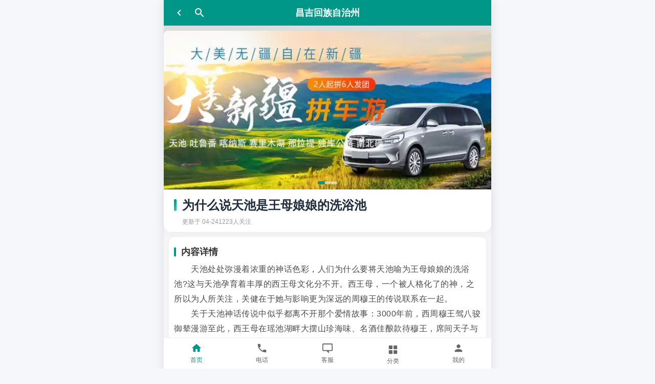

--- FILE ---
content_type: text/html
request_url: https://m.xjlxw.com/zjxj/xjfc/cjgk/5140.html
body_size: 9479
content:
<!DOCTYPE html>
<html lang="zh-CN">
<head>
    <meta charset="UTF-8">
    <meta name="viewport" content="width=device-width, initial-scale=1.0, maximum-scale=1.0, user-scalable=no">
    <meta name="viewport" content="width=device-width, initial-scale=1.0, maximum-scale=1.0, user-scalable=no, viewport-fit=cover">
<link rel="stylesheet" href="/skin/m/css/jdnr.css?v=1.0.16">
    <title>为什么说天池是王母娘娘的洗浴池-新疆风采-新疆旅行网手机版</title>
<meta name="keywords" content="天池,天山,昌吉,阜康" />
<meta name="description" content="为什么说天池是王母娘娘的洗浴池" />
    <link rel="dns-prefetch" href="//cdn.bootcdn.net">
    <link rel="preconnect" href="//cdn.bootcdn.net">

</head>
<body>
<div id="app-container">
    <header class="header">
        <div class="header-left">
            <div onclick="history.back()" class="header-icon-btn">
                <svg width="24" height="24" viewBox="0 0 24 24" fill="currentColor" xmlns="http://www.w3.org/2000/svg"><path d="M15.41 7.41L14 6l-6 6 6 6 1.41-1.41L10.83 12z"/></svg>
            </div>
            <div onclick="openSearch()" class="header-icon-btn">
                <svg width="24" height="24" viewBox="0 0 24 24" fill="currentColor" xmlns="http://www.w3.org/2000/svg"><path d="M15.5 14H14.71L14.43 13.73C15.41 12.59 16 11.11 16 9.5C16 5.91 13.09 3 9.5 3C5.91 3 3 5.91 3 9.5C3 13.09 5.91 16 9.5 16C11.11 16 12.59 15.41 13.73 14.43L14 14.71V15.5L19 20.49L20.49 19L15.5 14ZM9.5 14C7.01 14 5 11.99 5 9.5C5 7.01 7.01 5 9.5 5C11.99 5 14 7.01 14 9.5C14 11.99 11.99 14 9.5 14Z"/></svg>
            </div>
        </div>
        <div class="header-title">昌吉回族自治州</div>
        <div style="width: 42px;"></div>
    </header>
    
    <div class="header-spacer"></div>
    
   <div class="hero-banner">
        <div class="hero-slides-wrapper" id="slideWrapper">
                <div class="hero-slide active">
                    <a title="新疆旅游包车-拼车游" href="/xjxlsy/xjly/bcpc/">
                        <img alt="新疆旅游包车-拼车游" src="https://img.xjlxw.com/d/file/p/e2bf5e23712ad4b41e175cfca6e612f0.jpg/w550">
                    </a>
                </div>
                <div class="hero-slide">
                    <a title="一条路 四季景 独库公路" href="/s/dkgl/">
                        <img alt="一条路 四季景 独库公路" src="https://img.xjlxw.com/d/file/p/96419b50d2697c6f39bb2f08e720fd5f.jpg/w550">
                    </a>
                </div>
                <div class="hero-slide">
                    <a title="人间仙境喀纳斯,行摄卧龙湾,月亮湾" href="/s/kns/">
                        <img alt="人间仙境喀纳斯,行摄卧龙湾,月亮湾" src="https://img.xjlxw.com/d/file/p/551d66689a67c99362508fd602c47a57.jpg/w550">
                    </a>
                </div>
                <div class="hero-slide">
                    <a title="网红景点打卡：美丽的那拉提大草原" href="/s/yl/">
                        <img alt="网红景点打卡：美丽的那拉提大草原" src="https://img.xjlxw.com/d/file/p/0fe79b1681647a4284b20839aa859ae3.jpg/w550">
                    </a>
                </div>
                <div class="hero-slide">
                    <a title="那拉提、赛里木湖火车双卧三晚两日游" href="/xjxlsy/xjly/sankelvyou/1207.html">
                        <img alt="那拉提、赛里木湖火车双卧三晚两日游" src="https://img.xjlxw.com/d/file/p/878c53b368f47836d1abb7260481448d.jpg/w550">
                    </a>
                </div>
            </div>
        <div class="hero-indicators">
            <span class="indicator active" onclick="setSlide(0)"></span>
            <span class="indicator" onclick="setSlide(1)"></span>
            <span class="indicator" onclick="setSlide(2)"></span>
            <span class="indicator" onclick="setSlide(3)"></span>
            <span class="indicator" onclick="setSlide(4)"></span>
        </div>
    </div>
    
<div class="main">
          <div class="page-header-container">
        <h1 class="page-title">为什么说天池是王母娘娘的洗浴池</h1>
        <div class="page-subtitle">
            <span>更新于 04-24</span>
            <span>1223人关注</span>
        </div>
    </div>

    <div class="content-section">
        <div class="content-title">内容详情</div>
        <article class="content-body">
            
            <p>　　天池处处弥漫着浓重的神话色彩，人们为什么要将天池喻为王母娘娘的洗浴池?这与天池孕育着丰厚的西王母文化分不开。西王母，一个被人格化了的神，之所以为人所关注，关健在于她与影响更为深远的周穆王的传说联系在一起。</p>
<p>　　关于天池神话传说中似乎都离不开那个爱情故事：3000年前，西周穆王驾八骏御辇漫游至此，西王母在瑶池湖畔大摆山珍海味、名酒佳酿款待穆王，席间天子与娘娘饮酒赋诗，对歌起舞，倾吐爱慕之情。玉皇大帝得知大怒，立逼王母娘娘回宫。娘娘与穆王依依难舍，泪水纷流，汇成一池清泉，就是天池。这神奇的传说多少年来让无数文人骚客留下许多动人的诗篇，唐朝著名诗人李商隐曾作&ldquo;瑶池阿母绮窗开，黄竹歌声动地哀。八骏日行三万里，穆王何事不重来?&rdquo;的绝句，使得天池声名远播。至于天池圣果蟠桃，妇孺皆知的孙悟空大闹蟠桃宴后，王母娘娘盛怒之下将蟠桃园的桃全摘光，所以天池现在一棵蟠桃树也没有。另一个版本是西王母在瑶池开蟠桃会，宴请西游的穆天子，两人暗生爱意。西王母为此在天山下划了三个天池，一个洗浴，一个洗脸，一个洗脚，即为如今天山山脉中的大天池，东小天池和西小天池。传说中的瑶池便是天池。唐代诗仙李太自在《天马歌》中借&ldquo;请君赎献穆天子，犹堪弄影舞瑶池。</p>
<p>　　无论是中国古代传说、正史记载，还是道教文化与本土民间文化，西王母这棵文化大树在天池根深叶茂，留给天池累累仙果，也让美丽的天池焕发出人文的神韵。</p>        </article>
        <div class="pagination-block">
        <div class="pagination-item">
            <span class="pagination-tag tag-prev">上一篇</span>
            <div class="pagination-link"><a href='/zjxj/xjfc/cjgk/5141.html'>丘处机与天池有什么关系</a></div>
            <svg class="pagination-arrow" viewBox="0 0 24 24" fill="currentColor" xmlns="http://www.w3.org/2000/svg">
                <path d="M10 6L8.59 7.41 13.17 12l-4.58 4.59L10 18l6-6z"/>
            </svg>
        </div>

        <div class="pagination-item">
            <span class="pagination-tag tag-next">下一篇</span>
            <div class="pagination-link"><a href='/zjxj/xjfc/cjgk/5139.html'>天池有哪八景</a></div>
            <svg class="pagination-arrow" viewBox="0 0 24 24" fill="currentColor" xmlns="http://www.w3.org/2000/svg">
                <path d="M10 6L8.59 7.41 13.17 12l-4.58 4.59L10 18l6-6z"/>
            </svg>
        </div>
    </div>
        <div class="section-title">
        <span>&#128293; 新疆包车-拼车</span>
        <a href="xjxlsy/xjly/bcpc/" class="section-more">更多 ></a>
    </div>
    <div class="product-list">
                <a href="/xjxlsy/xjly/bcpc/1237.html" class="product-card">
            <div class="product-img-box">
                <img data-src="https://img.xjlxw.com/d/file/xjxlsy/xjly/bcpc/0cf093647a651ddc391c91281a5fea8f.jpg/w200h130" class="lazy" alt="2025·王牌双湖 双湖九日游（冬季） （普通商务车） （小车拼车、纯玩无购物！）" loading="lazy">
                <span class="tag">包车拼车</span>
            </div>
            <div class="product-info">
                <h3 class="product-title">2025·王牌双湖 双湖九日游（冬季） （普通商务车） （小车拼车、纯玩无购物！）</h3>
                <div class="product-tagsn">
                    <span class="p-tag">1.市区内四钻酒店，优选住宿2.特别赠送旅行社责任险/意外险3.途经S21沙漠公路，捕捉不一样的风景4.三晚景区住宿，深度体验冬季北疆5.禾木连住两晚不挪窝，深度游览冬季禾...</span>
                </div>
                <div class="product-price-row">
                    <span class="price"><small>¥</small>3580</span>
                    <span class="sales-count">106人看过</span>
                </div>
            </div>
        </a>
                <a href="/xjxlsy/xjly/bcpc/1236.html" class="product-card">
            <div class="product-img-box">
                <img data-src="https://img.xjlxw.com/d/file/xjxlsy/xjly/bcpc/16c3b584b32758835dbd5fa7d944bc96.jpg/w200h130" class="lazy" alt="2025·双湖之恋 双湖八日游（冬季） （商务车） （小车拼车、纯玩无购物！）" loading="lazy">
                <span class="tag">包车拼车</span>
            </div>
            <div class="product-info">
                <h3 class="product-title">2025·双湖之恋 双湖八日游（冬季） （商务车） （小车拼车、纯玩无购物！）</h3>
                <div class="product-tagsn">
                    <span class="p-tag">1.责任险/意外险双重保险护航，安心畅享北疆冰雪盛景2.驰骋S21沙漠公路，邂逅北疆别样冬韵3.三晚景区住宿，沉浸北疆冬日	静谧时光4.禾木古村留宿，解锁冬日童话秘境5.二...</span>
                </div>
                <div class="product-price-row">
                    <span class="price"><small>¥</small>3480</span>
                    <span class="sales-count">81人看过</span>
                </div>
            </div>
        </a>
                <a href="/xjxlsy/xjly/bcpc/1235.html" class="product-card">
            <div class="product-img-box">
                <img data-src="https://img.xjlxw.com/d/file/xjxlsy/xjly/bcpc/ee1b1bf8f290600f96ceb3cf485a6166.jpg/w200h130" class="lazy" alt="2025·玩转双湖 双湖七日游（冬季） （商务舱） （小车拼车、纯玩无购物！）" loading="lazy">
                <span class="tag">包车拼车</span>
            </div>
            <div class="product-info">
                <h3 class="product-title">2025·玩转双湖 双湖七日游（冬季） （商务舱） （小车拼车、纯玩无购物！）</h3>
                <div class="product-tagsn">
                    <span class="p-tag">1.责任险/意外险双重保险护航，安心畅享北疆冰雪盛景2.驰骋S21沙漠公路，邂逅北疆别样冬韵3.两晚景区住宿，沉浸北疆冬日	静谧时光4.禾木古村留宿，解锁冬日童话秘境5.二...</span>
                </div>
                <div class="product-price-row">
                    <span class="price"><small>¥</small>3280</span>
                    <span class="sales-count">72人看过</span>
                </div>
            </div>
        </a>
                <a href="/xjxlsy/xjly/bcpc/1233.html" class="product-card">
            <div class="product-img-box">
                <img data-src="https://img.xjlxw.com/d/file/xjxlsy/xjly/bcpc/048767b5a074b7bc8e4c02b3b18a06f8.jpg/w200h130" class="lazy" alt="2025·双湖之恋 双湖八日游 （商务车） （小车拼车、纯玩无购物！）" loading="lazy">
                <span class="tag">包车拼车</span>
            </div>
            <div class="product-info">
                <h3 class="product-title">2025·双湖之恋 双湖八日游 （商务车） （小车拼车、纯玩无购物！）</h3>
                <div class="product-tagsn">
                    <span class="p-tag">赠送1：赛里木湖帆船体验赠送2：弯弓射艺、镌刻您的传奇之旅！（射箭体验10支箭）赠送3：将军山缆车：不止是登山，更是穿越云端的奇遇之旅！...</span>
                </div>
                <div class="product-price-row">
                    <span class="price"><small>¥</small>5180</span>
                    <span class="sales-count">379人看过</span>
                </div>
            </div>
        </a>
            </div>
        
    </div>

<footer class="site-footer">
        <p>©新疆中旅国际旅行社有限公司版权所有</p>
        <p>许可证号:L-XB-100013</p>
        <p><a href="https://beian.miit.gov.cn/" target="_blank" style="color:#999;text-decoration:none;">ICP备案号:新ICP备19001292号-4</a></p>
        <p>
            <a class="gongan-link" href="http://www.beian.gov.cn/portal/registerSystemInfo" target="_blank">
                <img src="https://img.xjlxw.com/skin/style/imgs/wangbei.png" alt="公网安备"/>
                <span>新公网安备 65010302000123号</span>
            </a>
        </p>
    </footer>

</div> 

    <div style="height: 20px;"></div>

    <div class="chat-mask" id="phoneModal" onclick="closePhone()">
        <div class="chat-card" onclick="event.stopPropagation()">
            
            <div class="chat-header">
                <img src="/skin/shu/app/images/logo.jpg" class="chat-logo" alt="Logo">
                <div class="popup-company-name">新疆中旅国际旅行社有限公司</div>
            </div>

            <div class="chat-body">
                
                <div class="group-label">全国免费热线</div>
                <a class="contact-btn highlight J_telConsultBtn" href="tel:4000992065">
                    <div class="btn-left">
                        <svg width="18" height="18" viewBox="0 0 24 24" fill="currentColor" style="color:#0066cc"><path d="M12 2C6.48 2 2 6.48 2 12C2 17.52 6.48 22 12 22C17.52 22 22 17.52 22 12C22 6.48 17.52 2 12 2ZM12 20C7.59 20 4 16.41 4 12C4 7.59 7.59 4 12 4C16.41 4 20 7.59 20 12C20 16.41 16.41 20 12 20ZM11 7H13V13H11V7ZM11 15H13V17H11V15Z" opacity="0"/><path d="M20 15.5C18.75 15.5 17.55 15.3 16.43 14.92C16.08 14.8 15.69 14.89 15.42 15.16L13.21 17.37C10.38 15.93 8.06 13.62 6.64 10.78L8.85 8.57C9.11 8.31 9.21 7.92 9.09 7.57C8.71 6.45 8.5 5.25 8.5 4C8.5 3.45 8.05 3 7.5 3H4C3.45 3 3 3.45 3 4C3 13.39 10.61 21 20 21C20.55 21 21 20.55 21 20V16.5C21 15.95 20.55 15.5 20 15.5Z"/></svg>
                        官方客服
                    </div>
                    <span class="phone-num">400-099-2065</span>
                </a>

                <div class="group-label">资深定制师 (座机)</div>
                <a class="contact-btn J_telConsultBtn" href="tel:09912671000">
                    <div class="btn-left">
                        <svg width="18" height="18" viewBox="0 0 24 24" fill="currentColor"><path d="M20 15.5C18.75 15.5 17.55 15.3 16.43 14.92C16.08 14.8 15.69 14.89 15.42 15.16L13.21 17.37C10.38 15.93 8.06 13.62 6.64 10.78L8.85 8.57C9.11 8.31 9.21 7.92 9.09 7.57C8.71 6.45 8.5 5.25 8.5 4C8.5 3.45 8.05 3 7.5 3H4C3.45 3 3 3.45 3 4C3 13.39 10.61 21 20 21C20.55 21 21 20.55 21 20V16.5C21 15.95 20.55 15.5 20 15.5Z"/></svg>
                        定制师专线
                    </div>
                    <span class="phone-num">0991-2671000</span>
                </a>
                <a class="contact-btn J_telConsultBtn" href="tel:09912310325">
                    <div class="btn-left">
                        <svg width="18" height="18" viewBox="0 0 24 24" fill="currentColor"><path d="M20 15.5C18.75 15.5 17.55 15.3 16.43 14.92C16.08 14.8 15.69 14.89 15.42 15.16L13.21 17.37C10.38 15.93 8.06 13.62 6.64 10.78L8.85 8.57C9.11 8.31 9.21 7.92 9.09 7.57C8.71 6.45 8.5 5.25 8.5 4C8.5 3.45 8.05 3 7.5 3H4C3.45 3 3 3.45 3 4C3 13.39 10.61 21 20 21C20.55 21 21 20.55 21 20V16.5C21 15.95 20.55 15.5 20 15.5Z"/></svg>
                        定制师专线
                    </div>
                    <span class="phone-num">0991-2310325</span>
                </a>
                <a class="contact-btn J_telConsultBtn" href="tel:09912672000">
                    <div class="btn-left">
                        <svg width="18" height="18" viewBox="0 0 24 24" fill="currentColor"><path d="M20 15.5C18.75 15.5 17.55 15.3 16.43 14.92C16.08 14.8 15.69 14.89 15.42 15.16L13.21 17.37C10.38 15.93 8.06 13.62 6.64 10.78L8.85 8.57C9.11 8.31 9.21 7.92 9.09 7.57C8.71 6.45 8.5 5.25 8.5 4C8.5 3.45 8.05 3 7.5 3H4C3.45 3 3 3.45 3 4C3 13.39 10.61 21 20 21C20.55 21 21 20.55 21 20V16.5C21 15.95 20.55 15.5 20 15.5Z"/></svg>
                        定制师专线
                    </div>
                    <span class="phone-num">0991-2672000</span>
                </a>

                <div class="group-label">24小时值班 (微信同号)</div>
                <a class="contact-btn J_telConsultBtn" href="javascript:void(0);" onclick="showActionSheet('18999981856')">
                    <div class="btn-left">
                        <svg width="18" height="18" viewBox="0 0 24 24" fill="currentColor" style="color:#09bb07"><path d="M17 1.01L7 1C5.9 1 5 1.9 5 3V21C5 22.1 5.9 23 7 23H17C18.1 23 19 22.1 19 21V3C19 1.9 18.1 1.01 17 1.01ZM17 19H7V5H17V19Z"/></svg>
                        值班经理
                    </div>
                    <span class="phone-num">189-9998-1856</span>
                </a>
                <a class="contact-btn J_telConsultBtn" href="javascript:void(0);" onclick="showActionSheet('18999832796')">
                    <div class="btn-left">
                        <svg width="18" height="18" viewBox="0 0 24 24" fill="currentColor" style="color:#09bb07"><path d="M17 1.01L7 1C5.9 1 5 1.9 5 3V21C5 22.1 5.9 23 7 23H17C18.1 23 19 22.1 19 21V3C19 1.9 18.1 1.01 17 1.01ZM17 19H7V5H17V19Z"/></svg>
                        旅游管家
                    </div>
                    <span class="phone-num">189-9983-2796</span>
                </a>
                <a class="contact-btn J_telConsultBtn" href="javascript:void(0);" onclick="showActionSheet('18099695348')">
                    <div class="btn-left">
                        <svg width="18" height="18" viewBox="0 0 24 24" fill="currentColor" style="color:#09bb07"><path d="M17 1.01L7 1C5.9 1 5 1.9 5 3V21C5 22.1 5.9 23 7 23H17C18.1 23 19 22.1 19 21V3C19 1.9 18.1 1.01 17 1.01ZM17 19H7V5H17V19Z"/></svg>
                        旅游管家
                    </div>
                    <span class="phone-num">180-9969-5348</span>
                </a>
            </div>
        </div>
    </div>

    <div id="action-sheet-mask" onclick="closeActionSheet()">
        <div class="action-sheet" onclick="event.stopPropagation()">
            <div class="action-title">请选择操作 <span id="current-mobile-display"></span></div>
            <button class="action-btn" onclick="doCall()">拨打电话</button>
            <button class="action-btn" onclick="doCopyWechat()">复制微信号</button>
            <button class="action-btn action-cancel" onclick="closeActionSheet()">取消</button>
        </div>
    </div>

    <div id="category-mask" onclick="closeCategory()"></div>
    <div id="category-popup">
        <ul class="menu-list">
            <li><a href="/xjxlsy/xjly/"><h3>游新疆</h3></a></li>
            <li><a href="/dingzhi.html"><h3>定制游</h3></a></li>
            <li><a href="/xjxlsy/cjlyxl/"><h3>出疆游</h3></a></li>
            <li><a href="/xjxlsy/xjly/bcpc/"><h3>包车游</h3></a></li>
            <li><a href="/xjxlsy/xjly/sankelvyou/"><h3>跟团游</h3></a></li>
            <li><a href="/xjxlsy/cjlyxl/xly/"><h3>夏令营</h3></a></li>
            <li><a href="/xjxlsy/cjlyxl/xyh/"><h3>夕阳红</h3></a></li>
            <li><a href="/lvyouzuche/"><h3>租车</h3></a></li>
            <li><a href="/lvyoujingdian/"><h3>景点</h3></a></li>
            <li><a href="/fu/huzhaoqianzheng/"><h3>签证</h3></a></li>
            <li><a href="/jdzs/"><h3>酒店</h3></a></li>
            <li><a href="/qglyyj/"><h3>精彩游记</h3></a></li>
            <li><a href="/cybd/gl/"><h3>旅行攻略</h3></a></li>
            <li><a href="/zjxj/"><h3>走进新疆</h3></a></li>
            <li><a href="/gsjs/gywm/5255.html"><h3>经营许可证</h3></a></li>
            <li><a href="/chwl/"><h3>当地玩乐</h3></a></li>
            <li><a href="/e/member/cp/"><h3>会员中心</h3></a></li>
            <li><a href="/ask/"><h3>旅游问答</h3></a></li>
            <li><a href="/gsjs/fkfs/62537.html"><h3>付款方式</h3></a></li>
            <li><a href="/xappkf.html"><h3>联系我们</h3></a></li>
        </ul>
    </div>
    
    <div id="toast">复制成功，请打开微信添加</div>

    <div id="backToTop" class="back-to-top-btn">
        <div style="display: flex; align-items: center; justify-content: center; height: 100%;">
            <svg width="24" height="24" viewBox="0 0 24 24" fill="currentColor" color="#333" xmlns="http://www.w3.org/2000/svg">
                <path d="M12 4L4 12H9V20H15V12H20L12 4Z" />
            </svg>
        </div>
    </div>

    <div class="m_header_search hide" id="J_header-search">
        <div class="search_bar">
            <div class="search_cancel" onclick="window.location.reload()">取消</div>
            <div class="search_main">
                <div class="search_lanmu">全部</div>
                <form action="javascript:void(0);" id="search_form" style="flex:1;display:flex;align-items:center;border:none;background:none;margin:0;padding:0"><input type="search" class="J_hs-input" placeholder="请输入关键字" id="keyboard" autocomplete="off"></form>
                <span class="search_button icon-search4"><button title="点击搜索" type="button">&#128269;</button></span> 
                <ul id="search-suggestions" class="search-suggestions hide"></ul>
            </div>
        </div>
        <div class="gundong"> 
            <div class="search_lanmu_area">
                <div class="title">热门分类</div>
                <ul class="search_lanmu_list">
                    <li classid="8">新疆跟团游</li><li classid="1578">新疆包车游</li><li classid="2">出疆游</li><li classid="1433">夏令营</li><li classid="1484">夕阳红</li><li classid="18">租车</li><li classid="6">酒店</li><li classid="20">景点</li><li classid="23,194,191,192,193">游记</li>
                </ul>
                <div class="title">搜索结果</div>
            </div>
            <div class="search_pop hide">
                <div class="search-result J_hs-result">
                    <ul class="list"></ul>
                    <div id="schpage"></div>
                    <div class="search-load-btn" id="searchLoadMore" onclick="loadMoreSearch()">加载更多</div>
                </div>
            </div>
        </div>
    </div>
    <nav class="bottom-nav">
    <a href="/" class="tab-item active">
        <div class="tab-icon">
            <svg width="24" height="24" viewBox="0 0 24 24" fill="currentColor" xmlns="http://www.w3.org/2000/svg">
                <path d="M10 20v-6h4v6h5v-8h3L12 3 2 12h3v8z"/>
            </svg>
        </div>
        <span>首页</span>
    </a>
    <a href="javascript:void(0);" class="tab-item" onclick="togglePhone()">
        <div class="tab-icon">
            <svg width="24" height="24" viewBox="0 0 24 24" fill="currentColor" xmlns="http://www.w3.org/2000/svg">
                <path d="M6.62 10.79c1.44 2.83 3.76 5.14 6.59 6.59l2.2-2.2c.27-.27.67-.36 1.02-.24 1.12.37 2.33.57 3.57.57.55 0 1 .45 1 1V20c0 .55-.45 1-1 1-9.39 0-17-7.61-17-17 0-.55.45-1 1-1h3.5c.55 0 1 .45 1 1 0 1.25.2 2.45.57 3.57.11.35.03.74-.25 1.02l-2.2 2.2z"/>
            </svg>
        </div>
        <span>电话</span>
    </a>
    <a href="/skin/m/live800.html" class="tab-item" target="_blank" rel="noopener noreferrer">
        <div class="tab-icon">
            <svg width="24" height="24" viewBox="0 0 24 24" fill="currentColor" xmlns="http://www.w3.org/2000/svg">
                <path d="M21 2H3c-1.1 0-2 .9-2 2v12c0 1.1.9 2 2 2h7l5 5v-5h6c1.1 0 2-.9 2-2V4c0-1.1-.9-2-2-2zm0 14H3V4h18v12z"/>
            </svg>
        </div>
        <span>客服</span>
    </a>
    <a href="javascript:void(0);" class="tab-item" onclick="toggleCategory()">
        <div class="tab-icon" style="display: flex; align-items: center; justify-content: center;">
            <svg width="26" height="26" viewBox="0 0 24 24" fill="currentColor" xmlns="http://www.w3.org/2000/svg" style="transform: translateY(3px);">
                <rect x="3" y="3" width="8" height="8" rx="1.5"></rect>
                <rect x="13" y="3" width="8" height="8" rx="1.5"></rect>
                <rect x="3" y="13" width="8" height="8" rx="1.5"></rect>
                <rect x="13" y="13" width="8" height="8" rx="1.5"></rect>
            </svg>
        </div>
        <span style="position: relative; top: 2px;">分类</span>
    </a>
    <a href="/e/member/cp/" class="tab-item">
        <div class="tab-icon">
            <svg width="24" height="24" viewBox="0 0 24 24" fill="currentColor" xmlns="http://www.w3.org/2000/svg">
                <path d="M12 12c2.21 0 4-1.79 4-4s-1.79-4-4-4-4 1.79-4 4 1.79 4 4 4zm0 2c-2.67 0-8 1.34-8 4v2h16v-2c0-2.66-5.33-4-8-4z"/>
            </svg>
        </div>
        <span>我的</span>
    </a>
</nav>
<script>
var _hmt = _hmt || [];
(function() {
  var hm = document.createElement("script");
  hm.src = "https://hm.baidu.com/hm.js?18f95ac12dc16cc0b70a6e9185b88e21";
  var s = document.getElementsByTagName("script")[0]; 
  s.parentNode.insertBefore(hm, s);
})();
</script>

<div id="live800-box" style="position:fixed; right:0; bottom:0; z-index:9999;"></div>

<script type="text/javascript">
(function() {
    // 2. 放在 window.onload 中，确保你原本的导航和返回顶部代码都已经运行完毕了
    window.addEventListener('load', function() {
        
        // 3. 再延迟 3 秒，让用户先顺畅浏览，最后再悄悄加载客服
        setTimeout(function() {
            try {
                // --- 核心保护区 Start ---
                
                var box = document.getElementById('live800-box');
                if (!box) return; // 如果找不到盒子就停止，防止报错

                // 4. "偷梁换柱"：重写 document.write
                // 当客服代码想"清空页面"时，我们将内容乖乖引导进 live800-box 这个小盒子里
                var safeWrite = function(content) {
                    // 使用 insertAdjacentHTML 而不是 innerHTML，防止破坏已有的事件
                    box.insertAdjacentHTML('beforeend', content);
                    
                    // 检查写入的内容里有没有 script 标签，如果有，手动激活它
                    // (这是老代码最容易出 Bug 的地方)
                    var tempDiv = document.createElement('div');
                    tempDiv.innerHTML = content;
                    var scripts = tempDiv.getElementsByTagName('script');
                    for (var i = 0; i < scripts.length; i++) {
                         var newScript = document.createElement('script');
                         if (scripts[i].src) newScript.src = scripts[i].src;
                         if (scripts[i].innerHTML) newScript.innerHTML = scripts[i].innerHTML;
                         document.body.appendChild(newScript);
                    }
                };

                // 劫持所有危险的写入方法
                document.write = safeWrite;
                document.writeln = safeWrite;
                document.open = function() { console.log('拦截清空页面操作'); };
                document.close = function() { };

                // 5. 终于开始加载 Live800 脚本
                var chatScript = document.createElement('script');
                chatScript.type = 'text/javascript';
                chatScript.src = "https://chat.live800.com/live800/chatClient/monitor.js?companyID=19186&configID=6589&codeType=custom";
                
                // 放到 body 最后
                document.body.appendChild(chatScript);
                
                // --- 核心保护区 End ---
            } catch (e) {
                // 6. 终极保险：如果客服代码报错，这里会"吞掉"错误
                // 这样你的导航栏和返回顶部就不会受影响
                console.error("客服代码出现内部错误，已忽略，保证主页正常:", e);
            }
        }, 3000); 
    });
})();
</script>

<script src="/skin/m/js/xllb.js?v=1.0.16"></script>
<script src="//res.wx.qq.com/open/js/jweixin-1.6.0.js"></script>
<script>
(function() {
    // === 1. 智能获取分享内容 (修改部分) ===
    
    // 获取标题：直接读浏览器的标题，去掉后边的 "- 网站名称" 等后缀
    var shareTitle = document.title;
    // 如果你想去掉 " - 新疆旅游团..." 这种后缀，可以取消下面这行的注释:
    // shareTitle = shareTitle.split(' - ')[0]; 

    // 获取描述：优先读取 SEO meta description
    var shareDesc = '';
    var metaDesc = document.querySelector('meta[name="description"]');
    if (metaDesc) {
        shareDesc = metaDesc.getAttribute('content');
    }
    // 如果描述也是标签未解析 (例如显示 为什么说天池是王母娘娘的洗浴池) 或为空，则使用默认文案
    if (!shareDesc || shareDesc.indexOf('[!--') > -1) {
        shareDesc = '新疆中旅国际旅行社，为您提供专业的包车、拼车及定制游服务！';
    }

    // 获取图片：尝试获取正文第一张图，如果没有则用 Logo
    var shareImg = '';
    // 1. 尝试读取帝国图片标签（仅在内容页有效）
    var cmsPic = '/e/data/images/notimg.gif'; 
    
    // 2. 判断标签是否被解析（如果没解析，它就是一串字符）
    if (cmsPic && cmsPic.indexOf('[!--') === -1 && cmsPic !== '') {
        shareImg = cmsPic; // 解析成功，用后台传的图
    } else {
        // 3. 解析失败（在首页或列表页），尝试抓取页面上第一张大图
        var firstImg = document.querySelector('.hero-slide img, .product-img-box img, .main img');
        if (firstImg) {
            shareImg = firstImg.src;
        }
    }

    // 4. 兜底：如果还没图，用固定 Logo
    if (!shareImg) {
        shareImg = window.location.protocol + '//' + window.location.host + '/skin/shu/app/images/logo.jpg';
    }
    
    // 5. 补全图片链接 (如果是相对路径 /d/file/...)
    if (shareImg.indexOf('http') === -1) {
        shareImg = window.location.protocol + '//' + window.location.host + shareImg;
    }

    var shareData = {
        title: shareTitle,
        desc: shareDesc,
        link: window.location.href,
        imgUrl: shareImg
    };

    // === 2. 请求签名 (保持不变) ===
    var currentUrl = window.location.href.split('#')[0];
    var xhr = new XMLHttpRequest();
    xhr.open('POST', '/e/shu/wxapi/get_sign.php', true);
    xhr.setRequestHeader('Content-Type', 'application/x-www-form-urlencoded');

    xhr.onreadystatechange = function() {
        if (xhr.readyState === 4 && xhr.status === 200) {
            try {
                var config = JSON.parse(xhr.responseText);
                wx.config({
                    debug: false, 
                    appId: config.appId,
                    timestamp: config.timestamp,
                    nonceStr: config.nonceStr,
                    signature: config.signature,
                    jsApiList: ['updateAppMessageShareData', 'updateTimelineShareData']
                });

                wx.ready(function () {    
                    wx.updateAppMessageShareData(shareData);
                    wx.updateTimelineShareData({
                        title: shareData.title,
                        link: shareData.link,
                        imgUrl: shareData.imgUrl
                    });
                });
                wx.error(function(res){
                   // console.error('WX Config Error:', res);
                });
            } catch(e) {
                console.error('JSON解析失败', e);
            }
        }
    };
    xhr.send('url=' + encodeURIComponent(currentUrl));
})();
</script>
</body>
</html>

--- FILE ---
content_type: text/css
request_url: https://m.xjlxw.com/skin/m/css/jdnr.css?v=1.0.16
body_size: 6070
content:
        :root{--primary-color:#009688;--text-dark:#333;--text-light:#666;--bg-gray:#f5f5f5;--white:#ffffff;--max-width:640px;--header-height:50px}

        *{box-sizing:border-box;margin:0;padding:0;-webkit-tap-highlight-color:transparent}

        html{-webkit-text-size-adjust:100%;overflow-x:hidden;width:100%}

        body{font-family:-apple-system,BlinkMacSystemFont,"PingFang SC","Helvetica Neue",STHeiti,"Microsoft Yahei",sans-serif;background-color:var(--bg-gray);color:var(--text-dark);font-size:14px;padding-bottom:calc(60px + constant(safe-area-inset-bottom));padding-bottom:calc(60px + env(safe-area-inset-bottom))}

        a{text-decoration:none;color:inherit}

        ul,li{list-style:none;margin:0;padding:0}

        img{width:100%;height:auto;object-fit:cover;display:block}

        .chat-mask,#action-sheet-mask,#category-mask,.m_header_search{position:fixed;top:0;left:0;width:100%;height:100%}

        .hero-slide img,.item-top img,.item-img img{width:100%;height:100%;object-fit:cover}

        .hero-slide img,.item-top img{position:absolute;top:0;left:0}

        .m-product-item .product-title,.product-describe,.item-title{display:-webkit-box;-webkit-line-clamp:2;-webkit-box-orient:vertical;overflow:hidden}

        #app-container{max-width:var(--max-width);margin:0 auto;background-color:var(--bg-gray);min-height:100vh;position:relative;box-shadow:0 0 20px rgba(0,0,0,0.1)}

        .header{position:fixed;top:0;z-index:5100;height:var(--header-height);width:100%;max-width:var(--max-width);left:0;right:0;margin:0 auto;background:var(--primary-color);padding:0 10px;display:flex;align-items:center;justify-content:space-between}

        .header-spacer{height:var(--header-height);width:100%}

        .header-left{display:flex;align-items:center;z-index:20}

        .header-icon-btn{display:flex;align-items:center;justify-content:center;width:40px;height:40px;color:#fff;cursor:pointer}

        .header-title{position:absolute;left:50%;top:50%;transform:translate(-50%,-50%);font-size:18px;color:#fff;font-weight:bold;z-index:10;pointer-events:none;white-space:nowrap;overflow:hidden;text-overflow:ellipsis;max-width:60%;text-align:center}

        .hero-banner{position:relative;width:100%;height:0;padding-bottom:50%;background:#ddd;overflow:hidden}

        .hero-slides-wrapper{position:absolute;top:0;left:0;width:100%;height:100%}

        .hero-slide{position:absolute;top:0;left:0;width:100%;height:100%;opacity:0;transition:opacity 0.8s ease-in-out;z-index:1}

        .hero-slide.active{opacity:1;z-index:2}

        .hero-indicators{position:absolute;bottom:10px;left:50%;transform:translateX(-50%);z-index:11;display:flex;gap:6px}

        .indicator{width:6px;height:6px;border-radius:50%;background:rgba(255,255,255,0.6);cursor:pointer;transition:all 0.3s}

        .indicator.active{background:var(--primary-color);width:14px;border-radius:4px}

        .bottom-nav{position:fixed;bottom:0;width:100%;max-width:var(--max-width);left:0;right:0;margin:0 auto;background:var(--white);height:60px;border-top:1px solid #eee;display:flex;align-items:center;justify-content:space-around;z-index:9999;padding-bottom:constant(safe-area-inset-bottom);padding-bottom:env(safe-area-inset-bottom);box-sizing:content-box;transform:translateZ(0);-webkit-transform:translateZ(0);backface-visibility:hidden}

        .tab-item{flex:1;height:100%;display:flex;flex-direction:column;align-items:center;justify-content:center;color:var(--text-light);font-size:12px;user-select:none}

        .tab-item.active{color:var(--primary-color)}

        .tab-icon{height:24px;width:24px;display:flex;align-items:center;justify-content:center;margin-bottom:2px}

        .tab-icon svg{width:22px;height:22px}

        .chat-mask{position:fixed;top:0;left:0;width:100%;height:100%;background:rgba(0,0,0,0.6);z-index:2000;display:none;align-items:center;justify-content:center;backdrop-filter:blur(2px)}

        .chat-card{background:#ffffff;width:85%;max-width:360px;border-radius:16px;box-shadow:0 10px 25px rgba(0,0,0,0.2);overflow:hidden;position:absolute;top:50%;left:50%;transform:translate(-50%,-50%);padding-bottom:20px;animation:popIn 0.3s ease forwards;z-index:2001}

        .chat-header { text-align: center; padding: 15px 5px 10px 5px; background: #fff; }

        .chat-logo{max-width:100%;height:auto;display:block;margin:0 auto}

        .chat-body{padding:0 15px;max-height:70vh;overflow-y:auto}

        .group-label{font-size:12px;color:#999;margin:10px 0 8px 5px;font-weight:600;letter-spacing:0.5px}

        .contact-btn {
            display: flex; justify-content: space-between; align-items: center;
            background-color: #f7f8fa; padding: 5px 5px; border-radius: 10px;
            margin-bottom: 10px; text-decoration: none; color: #333;
            transition: all 0.2s; border: 1px solid transparent;
        }

        .contact-btn:active{background-color:#eef0f4;transform:scale(0.98)}

        .contact-btn.highlight{background-color:#ebf5ff;border:1px solid #d1e9ff}

        .contact-btn.highlight .phone-num{color:#0066cc;font-weight:bold}

        .btn-left{display:flex;align-items:center;font-size:14px;color:#555}

        .btn-left svg{margin-right:8px;color:#666}

        .phone-num{font-size:15px;font-weight:600;color:#333}

        .popup-company-name{font-size:16px;font-weight:bold;color:#333;margin-top:10px;text-align:center;letter-spacing:1px}

        #action-sheet-mask{background:rgba(0,0,0,0.5);z-index:12000;display:none}

        .action-sheet{position:absolute;bottom:0;left:0;width:100%;background:#f0f0f0;border-top-left-radius:12px;border-top-right-radius:12px;overflow:hidden;animation:slideUp 0.3s;padding-bottom:calc(20px + constant(safe-area-inset-bottom));padding-bottom:calc(20px + env(safe-area-inset-bottom))}

        .action-title{padding:15px;text-align:center;font-size:14px;color:#999;background:#fff;border-bottom:1px solid #eee}

        .action-btn{display:block;width:100%;padding:15px;text-align:center;background:#fff;font-size:18px;border:none;border-bottom:1px solid #eee;color:#333}

        .action-btn:active{background:#f9f9f9}

        .action-cancel{margin-top:6px;border-bottom:none}

        @keyframes popIn{from{transform:translate(-50%,-40%);opacity:0}to{transform:translate(-50%,-50%);opacity:1}}

        @keyframes slideUp{from{transform:translateY(100%)}to{transform:translateY(0)}}

        #category-popup{position:fixed;top:var(--header-height);left:50%;transform:translateX(-50%) translateY(-150%);width:100%;max-width:640px;background:#fff;z-index:99;box-shadow:0 5px 15px rgba(0,0,0,0.1);transition:transform 0.4s ease-in-out;max-height:80vh;overflow-y:auto}

        #category-popup.show{transform:translateX(-50%) translateY(0)}

        #category-mask{background:rgba(0,0,0,0.5);z-index:98;display:none}

        .menu-list{padding:15px 10px;display:grid;grid-template-columns:repeat(4,1fr);gap:10px;text-align:center}

        .menu-list li a{display:block;background:#f8f8f8;border-radius:4px;padding:8px 0;color:#333}

        .menu-list li a h3{margin:0;font-size:14px;font-weight:normal}

        #toast{position:fixed;left:50%;top:50%;transform:translate(-50%,-50%);background:rgba(0,0,0,0.8);color:white;padding:15px 25px;border-radius:8px;font-size:16px;z-index:13000;display:none;text-align:center;line-height:1.5}

        .m_header_search{top:var(--header-height);max-width:var(--max-width);background-color:#f7f8fa;z-index:5000;display:none;overflow-y:auto;overflow-x:hidden;-webkit-overflow-scrolling:touch;border-top:1px solid #eee;overscroll-behavior:none;right:0;margin:0 auto}

        .m_header_search.hide{display:none}

        .m_header_search .search_bar{display:flex;align-items:center;padding:8px 15px;background-color:#fff;border-bottom:1px solid #f0f0f0;height:var(--header-height);flex-shrink:0;border-radius:0;width:auto;position:relative}

        .m_header_search .search_cancel{font-size:15px;color:#666;margin-right:12px;cursor:pointer;white-space:nowrap}

        .m_header_search .search_main{flex:1;display:flex;align-items:center;background-color:#f0f2f5;border-radius:20px;padding:0 12px;height:36px;position:relative}

        .m_header_search .search_lanmu{font-size:14px;color:#333;padding-right:10px;border-right:1px solid #ddd;margin-right:10px;white-space:nowrap;font-weight:500}

        .m_header_search .J_hs-input{flex:1;border:none;background:transparent;outline:none;font-size:14px;color:#333;height:24px;min-width:0}

        .m_header_search .search_button button{border:none;background:none;font-size:18px;color:var(--primary-color);padding:0;margin-left:5px;display:flex;align-items:center}

        .search_lanmu_area{background:#fff;padding:15px;margin-bottom:10px}

        .search_lanmu_area .title{font-size:15px;font-weight:bold;color:#333;margin-top:5px;margin-bottom:12px;padding-left:8px;border-left:4px solid var(--primary-color);line-height:1}

        .search_lanmu_list{display:grid;grid-template-columns:repeat(3,1fr);gap:10px;margin-bottom:5px}

        .search_lanmu_list li{background:#fff;text-align:center;padding:8px 0;border-radius:6px;font-size:13px;color:#555;cursor:pointer;border:1px solid #f0f0f0;transition:all 0.2s;overflow:hidden;text-overflow:ellipsis;white-space:nowrap}

        .search_lanmu_list li.active{background:rgba(0,150,136,0.08);color:var(--primary-color);border-color:var(--primary-color);font-weight:bold}

        .m_header_search .gundong{padding-bottom:90px}

        .search-result .list{padding:0 10px}



        /* --- [START] 搜索联想样式 (全屏垂直列表版) --- */

        .search-suggestions {

            position: fixed; /* 固定定位铺满下方 */

            /* 【修改点1】改为100px (50px头部+50px搜索栏)，防止遮挡搜索框 */

            top: 100px; 

            left: 0;

            right: 0;

            bottom: 0;

            background: #ffffff;

            z-index: 6000;

            padding: 0;

            display: block; 

            overflow-y: auto; /* 允许滚动 */

            max-width: 640px; /* 限制最大宽度 */

            margin: 0 auto; /* 居中 */

            border-top: 1px solid #eee;

        }

        .search-suggestions.hide { display: none; }

        

        /* 联想词单项样式 */

        .suggestion-item {

            width: 100%;

            height: 48px;

            margin: 0;

            padding: 0 15px;

            

            background: #fff;

            border-radius: 0; 

            border-bottom: 1px solid #f5f5f5;

            

            font-size: 15px;

            color: #333;

            text-align: left; /* 文字靠左 */

            

            cursor: pointer;

            display: flex;

            align-items: center; 

            justify-content: space-between; 

            transition: background-color 0.2s;

        }



        .suggestion-item:active {

            background-color: #f2f2f2;

        }

        

        .sugg-left {

            display: flex;

            align-items: center;

            overflow: hidden;

            flex: 1;

        }



        .sugg-icon {

            margin-right: 12px;

            color: #999;

            display: flex;

            align-items: center;

        }

        .sugg-icon svg {

            width: 16px;

            height: 16px;

        }



        .sugg-text {

            white-space: nowrap;

            overflow: hidden;

            text-overflow: ellipsis;

            width: 100%;

        }



        .sugg-arrow {

            color: #ccc;

            display: flex;

            align-items: center;

            margin-left: 10px;

        }

        .sugg-arrow svg {

            width: 14px;

            height: 14px;

        }



        /* 去掉第一条特殊样式，保持列表统一 */

        .suggestion-item:first-child {

            background-color: #fff;

            color: #333;

            font-weight: normal;

            border: none;

            border-bottom: 1px solid #f5f5f5;

        }

        /* --- [END] 搜索联想样式 --- */



        .search-load-btn{display:none;margin:15px 10px 25px 10px;padding:10px;background-color:#fff;color:#666;text-align:center;border-radius:6px;font-size:14px;cursor:pointer;box-shadow:0 1px 3px rgba(0,0,0,0.1)}

        .search-load-btn:active{background-color:#f0f0f0}

        #schpage{display:none!important}

        .m-product-item{background:#fff;border-radius:8px;overflow:hidden;margin-bottom:15px;box-shadow:0 2px 8px rgba(0,0,0,0.04);display:flex;flex-direction:column;position:relative}

        .m-product-item>a{display:block;width:100%}

        .item-top{position:relative;width:100%;height:0;padding-bottom:56.25%;overflow:hidden}

        .item-top::after{content:'';position:absolute;bottom:0;left:0;width:100%;height:40%;background:linear-gradient(to top,rgba(0,0,0,0.6),transparent);pointer-events:none;z-index:1}

        .item-bottom{padding:12px;background:#fff}

        .m-product-item .product-title{font-size:16px;color:#333;font-weight:normal;line-height:1.4;margin:0 0 6px 0;height:auto;display:-webkit-box;-webkit-line-clamp:2;-webkit-box-orient:vertical;overflow:hidden}

        .product-describe{font-size:12px;color:#666;line-height:1.5;margin:0 0 8px 0}

        .m-product-item .product-tags .label{font-size:10px;color:var(--primary-color);border:1px solid rgba(0,150,136,0.3);padding:1px 5px;border-radius:3px;margin-right:4px;display:inline-block}

        .sati-peo{position:absolute;top:10px;left:10px;z-index:2;display:flex;gap:5px}

        .sati-peo div{background:rgba(0,0,0,0.5);color:#fff;font-size:10px;padding:2px 6px;border-radius:4px;backdrop-filter:blur(2px)}

        .product-price{position:absolute;bottom:8px;left:10px;z-index:2}

        .product-price-now{font-size:12px;color:#fff;font-weight:bold;background:#ff5722;padding:2px 10px;border-radius:12px;display:inline-block}

        .product-price-now em{font-size:18px;font-style:normal;margin:0 2px}

        .filter-bar{position:-webkit-sticky;position:sticky;top:var(--header-height);width:100%;height:44px;background-color:#fff;border-bottom:1px solid #e0e0e0;display:flex;align-items:center;z-index:90}

        .filter-item{flex:1;text-align:center;font-size:14px;color:#666;position:relative;line-height:44px;cursor:pointer}

        .filter-item.active{color:#00bcd4;font-weight:500}

        .filter-item::after{content:'';position:absolute;right:0;top:50%;transform:translateY(-50%);height:14px;width:1px;background-color:#eee}

        .filter-item:last-child::after,.filter-item[data-field="line_mprice"]::after{display:none}

        .filter-item.active[data-field="line_mprice"] .arrow::before{content:"↓";margin-left:2px;font-size:12px}

        .filter-item.active.asc[data-field="line_mprice"] .arrow::before{content:"↑"}

        .tag-pill{font-size:11px;color:#009688;background:rgba(0,150,136,0.08);padding:1px 6px;border-radius:4px;white-space:nowrap;line-height:1.5}

        .item-bottoma{display:flex;justify-content:space-between;align-items:flex-end;margin-top:6px}

        .price-wrap{color:#ff5722;line-height:1;display:flex;align-items:baseline}

        .price-wrap small{font-size:12px;font-weight:bold}

        .price-wrap .price-num{font-size:18px;font-weight:700;margin:0 1px;font-family:DINAlternate-Bold,"Helvetica Neue",Helvetica,sans-serif}

        .price-wrap .unit{color:#999;font-weight:normal;font-size:11px;margin-left:1px}

        .item-meta{font-size:11px;color:#999;display:flex;align-items:center}

        .item-meta .icon{margin-right:3px;fill:#ccc}

        .loading-tip{text-align:center;padding:20px 0;color:#999;font-size:13px}

        .site-footer{text-align:center;font-size:12px;color:#999;padding:20px 0 70px 0;line-height:1.8;background-color:#f8f8f8}

        .site-footer p{margin:0}

        .gongan-link{display:inline-flex;align-items:center;justify-content:center;color:#999;text-decoration:none}

        .gongan-link img{width:20px;height:20px;margin-right:5px;object-fit:contain}

        .back-to-top-btn{position:fixed;bottom:150px;right:15px;width:45px;height:45px;background-color:rgba(255,255,255,0.95);border-radius:50%;box-shadow:0 4px 15px rgba(0,0,0,0.25);text-align:center;line-height:45px;z-index:2147483647;cursor:pointer;border:1px solid #ddd;display:none}

        #lim_mobile_chat,#InviteWindow{display:none!important}

        .product-extra{position:absolute;bottom:45px;left:10px;z-index:2;color:#fff;font-size:11px;display:flex;align-items:center;text-shadow:0 1px 2px rgba(0,0,0,0.5)}

        .product-extra .separator{margin:0 5px}
		        :root {
            --primary-color: #009688;
            --secondary-color: #e0f2f1;
            --price-color: #ff5722;
            --text-dark: #333;
            --text-gray: #666;
            --bg-body: #f5f7fa;
            --white: #ffffff;
            --max-width: 640px; 
        }
        
        /* --- 基础重置 --- */
        * { box-sizing: border-box; margin: 0; padding: 0; -webkit-tap-highlight-color: transparent; }
        body { 
            margin: 0; padding: 0; 
            font-family: -apple-system, BlinkMacSystemFont, "Helvetica Neue", Helvetica, Arial, sans-serif; 
            background-color: var(--bg-body); 
            font-size: 15px; 
            color: var(--text-dark); 
            line-height: 1.6;
            width: 100%;
            padding-bottom: constant(safe-area-inset-bottom);
            padding-bottom: env(safe-area-inset-bottom);
        }
        img { width: 100%; height: auto; object-fit: cover; display: block; border-radius: 8px; margin: 10px 0;}
        
        #app-container {
            max-width: var(--max-width); margin: 0 auto; 
            min-height: 100vh; position: relative; 
        }

        /* --- 1. 美化后的标题区域 --- */
        .page-header-container {
            background: var(--white);
            padding: 15px 20px 10px 20px;
            border-bottom-left-radius: 16px;
            border-bottom-right-radius: 16px;
            box-shadow: 0 4px 15px rgba(0,0,0,0.03);
            margin-bottom: 10px;
            position: relative;
        }

        .page-title {
            font-size: 24px;
            font-weight: 800;
            color: #1f2d3d;
            line-height: 1.3;
            position: relative;
            padding-left: 16px;
        }

        /* 左侧渐变装饰线 */
        .page-title::before {
            content: '';
            position: absolute;
            left: 0;
            top: 4px;
            bottom: 4px;
            width: 5px;
            background: linear-gradient(180deg, var(--primary-color) 0%, #4db6ac 100%);
            border-radius: 3px;
            box-shadow: 1px 1px 3px rgba(0, 150, 136, 0.2);
        }

        /* 标题下的小装饰 */
        .page-subtitle {
            font-size: 12px;
            color: #999;
            margin-top: 8px;
            padding-left: 16px;
            display: flex;
            align-items: center;
            gap: 10px;
        }

        /* --- 2. 景区信息卡片 --- */
        .spot-info-card {
            background: var(--white);
            border-radius: 12px;
            padding: 20px;
            margin: 0 15px 20px 15px;
            box-shadow: 0 4px 20px rgba(0,0,0,0.06);
        }
        
        /* 价格网格 */
        .price-grid {
            display: grid;
            grid-template-columns: repeat(3, 1fr);
            gap: 10px;
            margin-bottom: 20px;
            background: linear-gradient(to bottom, #f9fbfb, #f0fdfc);
            padding: 15px 10px;
            border-radius: 10px;
            border: 1px solid #eef6f6;
        }
        .price-item { 
            text-align: center; 
            position: relative;
        }
        .price-item:not(:last-child)::after {
            content: ''; position: absolute; right: -5px; top: 15%; height: 70%; width: 1px; background: #e0e0e0;
        }
        
        .price-item .p-label { 
            font-size: 12px; color: var(--text-gray); display: block; margin-bottom: 4px; 
        }
        .price-item .p-num { 
            font-size: 16px; color: var(--price-color); font-weight: bold; display: block; 
        }

        /* 列表行样式 */
        .spot-info-row {
            display: flex;
            align-items: center;
            padding: 12px 0;
            border-bottom: 1px dashed #eee;
        }
        .spot-info-row:last-child {
            padding-bottom: 0; border-bottom: none;
        }
        
        /* 图标容器 */
        .spot-icon-box {
            width: 36px; height: 36px;
            min-width: 36px;
            background-color: var(--secondary-color);
            border-radius: 50%;
            display: flex; align-items: center; justify-content: center;
            color: var(--primary-color);
            margin-right: 15px;
        }
        .spot-icon-box svg { width: 18px; height: 18px; }
        
        /* 信息文本 */
        .spot-text-box { flex: 1; }
        .spot-label {
            font-size: 12px; color: #999; line-height: 1; margin-bottom: 4px; display: block;
        }
        .spot-value {
            font-size: 15px; color: #333; font-weight: 500;
        }
        .highlight-text { color: var(--primary-color); font-weight: bold; }

        /* --- 3. 正文内容区域 (重点优化部分) --- */
        .content-section {
            background: var(--white);
            border-radius: 12px;
            padding: 15px 10px; /* 增加一点内边距 */
            margin: 0 10px 20px 10px;
            box-shadow: 0 2px 10px rgba(0,0,0,0.03);
        }
        .content-title {
            font-size: 18px; font-weight: bold; margin-bottom: 5px;
            display: flex; align-items: center;
            color: #333;
        }
        .content-title::before {
            content: ''; display: block; width: 4px; height: 18px;
            background: var(--primary-color); margin-right: 10px; border-radius: 2px;
        }
        
        /* 文章文字优化 */
        .content-body {
            font-size: 16px; /* 1. 稍微加大字号，更适合手机阅读 */
            line-height: 1.85; /* 2. 增加行高，让文字不那么挤 */
            color: #4a4a4a; /* 3. 使用深灰色代替纯黑，减少视觉疲劳 */
            letter-spacing: 0.5px; /* 4. 增加字间距，更有呼吸感 */
        }
		        /* --- 上下篇翻页 --- */
        .pagination-block { background: #fff; margin-bottom: 10px; }
        .pagination-item { display: flex; align-items: center; padding: 10px 0; border-bottom: 1px solid #f5f5f5; position: relative; transition: background-color 0.2s; }
        .pagination-item:last-child { border-bottom: none; }
        .pagination-item:active { background-color: #fafafa; }
        .pagination-tag { font-size: 11px; padding: 3px 8px; border-radius: 10px; margin-right: 12px; white-space: nowrap; flex-shrink: 0; font-weight: 500; }
        .tag-prev { background: #f0f2f5; color: #999; }
        .tag-next { background: rgba(0, 150, 136, 0.1); color: #009688; }
        .pagination-link { flex: 1; overflow: hidden; margin-right: 10px; }
        .pagination-link a { display: block; font-size: 14px; color: #333; text-decoration: none; overflow: hidden; white-space: nowrap; text-overflow: ellipsis; line-height: 1.4; }
        .pagination-arrow { width: 14px; height: 14px; color: #ccc; flex-shrink: 0; }
		 /* --- 5. 栏目标题美化 --- */
        .section-title {
            display: flex; justify-content: space-between; align-items: center;
            padding: 12px 15px; margin-top: 15px; margin-bottom: 15px;
            background: linear-gradient(90deg, rgba(0, 150, 136, 0.12) 0%, rgba(255, 255, 255, 1) 80%);
            border-left: 5px solid var(--primary-color); border-radius: 4px 0 0 4px;
        }
        .section-title span {
            font-size: 17px; font-weight: bold; color: #333;
            display: flex; align-items: center; text-shadow: 1px 1px 0 rgba(255,255,255,0.8);
        }
        .section-more {
            font-size: 12px; color: #009688; background: #fff;
            padding: 4px 12px; border-radius: 20px; box-shadow: 0 1px 3px rgba(0, 150, 136, 0.15);
            display: flex; align-items: center; text-decoration: none;
        }
        .section-more:active { background-color: #f0f0f0; transform: scale(0.95); }

		        /* --- 6. 首页产品列表 --- */
        .product-list {
            display: flex; flex-wrap: wrap; padding: 0 6px; justify-content: space-between;
        }
        .product-card {
            width: 49%; background: #fff; border-radius: 8px; overflow: hidden;
            margin-bottom: 10px; box-shadow: 0 2px 8px rgba(0,0,0,0.05);
            text-decoration: none; display: flex; flex-direction: column;
            transition: transform 0.2s;
        }
        .product-img-box {
            position: relative; width: 100%; height: 0; padding-bottom: 66.66%;
            background: #eee; overflow: hidden;
        }
        .product-img-box img {
            position: absolute; top: 0; left: 0; width: 100%; height: 100%;
            object-fit: cover; transition: transform 0.3s ease;
        }
        .tag {
            position: absolute; top: 0; left: 0;
            background: linear-gradient(135deg, #ff9a00, #ff5700);
            color: #fff; padding: 3px 8px; font-size: 11px;
            border-bottom-right-radius: 8px; z-index: 2;
        }
        .product-info { padding: 10px; flex: 1; display: flex; flex-direction: column; justify-content: space-between; }
        
        .product-title {
            font-size: 12px; color: #333; font-weight: normal; line-height: 1.4;
            margin: 0 0 6px 0;
            height: 35px; overflow: hidden; text-overflow: ellipsis;
            display: -webkit-box; -webkit-line-clamp: 2; -webkit-box-orient: vertical;
        }
        .product-tagsn { margin-bottom: 8px; height: 18px; overflow: hidden; }
        .p-tag { font-size: 12px; color: #888; display: block; line-height: 1.4;}
        .product-price-row { display: flex; justify-content: space-between; align-items: flex-end; margin-top: auto; }
        .price { color: #ff4400; font-size: 18px; font-weight: bold; }
        .price small { font-size: 12px; margin-right: 2px; }
        .sales-count { font-size: 11px; color: #999; margin-bottom: 3px; }
        
        .lazy { opacity: 0; transition: opacity 0.5s; }
        .loaded { opacity: 1; }


--- FILE ---
content_type: application/javascript
request_url: https://m.xjlxw.com/skin/m/js/xllb.js?v=1.0.16
body_size: 7439
content:
// 1. Pinyin Database
var pinyinDatabase = [
    { pinyin: 'tstc', full: 'tianshantianchi', name: '天山天池' },
    { pinyin: 'kns', full: 'kanasi', name: '喀纳斯' },
    { pinyin: 'nlt', full: 'nalati', name: '那拉提' },
    { pinyin: 'tlf', full: 'tulufan', name: '吐鲁番' },
    { pinyin: 'hylgy', full: 'heyuanlingongyuan', name: '禾木' },
    { pinyin: 'hm', full: 'hemu', name: '禾木' },
    { pinyin: 'dkgl', full: 'dukugonglu', name: '独库公路' },
    { pinyin: 'slmh', full: 'sailimuhu', name: '赛里木湖' },
    { pinyin: 'kkt', full: 'keketuohai', name: '可可托海' },
    { pinyin: 'ks', full: 'kashi', name: '喀什' },
    { pinyin: 'yl', full: 'yili', name: '伊犁' },
    { pinyin: 'xj', full: 'xinjiang', name: '新疆' },
    { pinyin: 'wlmq', full: 'wulumuqi', name: '乌鲁木齐' },
    { pinyin: 'ly', full: 'lvyou', name: '旅游' },
    { pinyin: 'bc', full: 'baoche', name: '包车' },
    { pinyin: 'zc', full: 'zuche', name: '租车' },
    { pinyin: 'jd', full: 'jiudian', name: '酒店' }
];

var searchLine = 10;
var searchCurrentPage = 1;

// 2. Animation & Utility Functions
function fadeIn(el, duration) {
    if (!el) return;
    duration = duration || 200;
    el.style.opacity = 0; el.style.display = 'block'; el.style.transition = 'opacity ' + duration + 'ms';
    void el.offsetWidth; el.style.opacity = 1;
    setTimeout(function() { el.style.transition = ''; }, duration);
}
function fadeOut(el, duration) {
    if (!el) return;
    duration = duration || 200;
    el.style.opacity = 1; el.style.transition = 'opacity ' + duration + 'ms'; el.style.opacity = 0;
    setTimeout(function() { el.style.display = 'none'; el.style.transition = ''; }, duration);
}
function slideDown(el) { if (!el) return; el.classList.remove('hide'); el.style.display = 'block'; }
function slideUp(el) { if (!el) return; el.style.display = 'none'; }

// 3. AJAX Core
function ajaxRequest(options) {
    var url = options.url;
    var method = (options.type || 'GET').toUpperCase();
    var headers = { 'Content-Type': 'application/x-www-form-urlencoded; charset=UTF-8' };
    var body = null;
    if (options.data) {
        if (typeof options.data === 'string') { body = options.data; }
        else {
            var params = [];
            for (var key in options.data) { params.push(encodeURIComponent(key) + '=' + encodeURIComponent(options.data[key])); }
            body = params.join('&');
        }
    }
    if (method === 'GET' && body) { url += (url.includes('?') ? '&' : '?') + body; body = null; }
    fetch(url, { method: method, headers: headers, body: method === 'POST' ? body : null })
    .then(function(response) { return response.json(); })
    .then(function(data) { if (options.success) options.success(data); })
    .catch(function(error) { console.error('Fetch Error:', error); if (options.error) options.error(error); });
}

// 4. Global UI Triggers (Called by onclick attributes)
function openSearch() {
    var searchBar = document.getElementById('J_header-search');
    var mask = document.getElementById('search-mask');
    if (searchBar) { searchBar.classList.remove('hide'); slideDown(searchBar); }
    if (mask) fadeIn(mask);
    setTimeout(function() { var kb = document.getElementById('keyboard'); if(kb) kb.focus(); }, 100);
}

function closeSearch() {
    var searchBar = document.getElementById('J_header-search');
    if (searchBar) slideUp(searchBar);
    var suggestions = document.getElementById('search-suggestions');
    if (suggestions) suggestions.classList.add('hide');
}

// 2. 电话弹窗
function togglePhone() {
    const modal = document.getElementById('phoneModal');
    const backToTopBtn = document.getElementById('backToTop'); // 获取返回顶部按钮

    if (!modal) return;
    const currentDisplay = modal.style.display || window.getComputedStyle(modal).display;
    
    if (currentDisplay === 'flex') {
        // --- 关闭逻辑 ---
        modal.style.display = 'none';
        
        // 关键修改：关闭弹窗时，将返回顶部按钮恢复到最高的 z-index
        if (backToTopBtn) backToTopBtn.style.zIndex = '2147483647';
        
    } else {

        // --- 打开逻辑 ---
        modal.style.display = 'flex';
        closeCategory();
        closeSearch();
        if (backToTopBtn) backToTopBtn.style.zIndex = '100';
    }
}

function closePhone() {
    const modal = document.getElementById('phoneModal');
    const backToTopBtn = document.getElementById('backToTop'); // 获取返回顶部按钮

    if (modal) modal.style.display = 'none';
    
    // 关键修改：确保通过点击遮罩关闭时，也能恢复按钮的层级
    if (backToTopBtn) backToTopBtn.style.zIndex = '2147483647';
}
function toggleCategory() {
    var popup = document.getElementById('category-popup');
    var mask = document.getElementById('category-mask');
    if (popup.classList.contains('show')) { 
        popup.classList.remove('show'); 
        if(mask) mask.style.display = 'none'; 
    } else { 
        popup.classList.add('show'); 
        if(mask) mask.style.display = 'block'; 
        closePhone(); 
        closeSearch(); 
    }
}

function closeCategory() {
    var popup = document.getElementById('category-popup');
    var mask = document.getElementById('category-mask');
    if(popup) popup.classList.remove('show');

    if(mask) mask.style.display = 'none';
}

// 5. Action Sheet & Copy Logic
var currentMobile = '';
function showActionSheet(mobile) {
    currentMobile = mobile;
    var display = document.getElementById('current-mobile-display');
    var mask = document.getElementById('action-sheet-mask');
    if(display) display.innerText = mobile;
    if(mask) mask.style.display = 'block';
}

function closeActionSheet() { 
    var mask = document.getElementById('action-sheet-mask');
    if(mask) mask.style.display = 'none'; 
}

function doCall() { 
    window.location.href = 'tel:' + currentMobile; 
    closeActionSheet(); 
    closePhone(); 
}

function doCopyWechat() {
    var textArea = document.createElement("textarea");
    textArea.value = currentMobile;
    textArea.style.position = "fixed"; textArea.style.top = "0"; textArea.style.left = "0"; textArea.style.width = "2em"; textArea.style.height = "2em"; textArea.style.padding = "0"; textArea.style.border = "none"; textArea.style.outline = "none"; textArea.style.boxShadow = "none"; textArea.style.background = "transparent";
    textArea.setAttribute("readonly", "");
    document.body.appendChild(textArea);
    textArea.select(); textArea.setSelectionRange(0, 99999);
    try {
        document.execCommand('copy');
        var toast = document.getElementById('toast');
        if (toast) { toast.innerHTML = "已复制: " + currentMobile + "<br>请打开微信添加"; toast.style.display = 'block'; toast.style.zIndex = 12000; setTimeout(function() { toast.style.display = 'none'; }, 3000); }
    } catch (err) { alert("复制失败，请手动长按复制"); }
    document.body.removeChild(textArea);
    closeActionSheet(); closePhone();
}

// 6. Search Logic Functions
function sSchGetInfo(schClassid, schPage) {
    var kbInput = document.getElementById('keyboard');
    var keyboard = kbInput ? kbInput.value : '';
    if (keyboard === '请输入关键字') keyboard = '';
    searchCurrentPage = schPage;
    var loadMoreBtn = document.getElementById('searchLoadMore');
    if (loadMoreBtn) loadMoreBtn.innerText = '加载中...';

    ajaxRequest({
        type: 'post',
        url: '/e/shu/ajax/getListinfo2.php',
        data: { enews: 'GetSchListInfo', classid: schClassid, page: schPage, line: searchLine, keyboard: keyboard },
        success: function(result) {
            var searchPop = document.querySelector('.search_pop');
            var resultUl = document.querySelector('.search-result ul');
            var pageContainer = document.getElementById('schpage');
            var suggestions = document.getElementById('search-suggestions');
            if (suggestions) suggestions.classList.add('hide');

            if (result.html) {
                if (searchPop) { searchPop.classList.remove('hide'); searchPop.style.display = 'block'; }
                if (schPage == 1) {
                    if (searchPop) searchPop.scrollTop = 0;
                    if (resultUl) resultUl.innerHTML = result.html;
                } else {
                    if (resultUl) resultUl.insertAdjacentHTML('beforeend', result.html);
                }
                // 图片容错
                if (resultUl) {
                    var newItems = resultUl.querySelectorAll('.m-product-item');
                    newItems.forEach(function(item) {
                        var itemTop = item.querySelector('.item-top');
                        if (!itemTop) return;
                        var img = itemTop.querySelector('img');
                        if (!img) { itemTop.style.display = 'none'; }
                        else {
                            var imgSrc = img.getAttribute('src') || img.getAttribute('data-src');
                            if (!imgSrc || imgSrc.trim() === "") { itemTop.style.display = 'none'; }
                            else { img.onerror = function() { this.closest('.item-top').style.display = 'none'; }; }
                        }
                    });
                }
                if (pageContainer) pageContainer.innerHTML = result.pagehtml;
                if (loadMoreBtn) {
                    if (result.html.trim() === '') { loadMoreBtn.style.display = 'none'; }
                    else { loadMoreBtn.style.display = 'block'; loadMoreBtn.innerText = '加载更多'; }
                }
            } else {
                if (resultUl && schPage == 1) resultUl.innerHTML = '<p style="padding:10px;text-align:center;color:#999">未找到相关信息!</p>';
                if (loadMoreBtn) loadMoreBtn.style.display = 'none';
            }
        }
    });
}

function loadMoreSearch() {
    var activeLi = document.querySelector('.search_lanmu_list li.active');
    var classId = activeLi ? activeLi.getAttribute('classid') : 0;
    if (classId == 0 || classId == '0') { classId = 0; }
    sSchGetInfo(classId, searchCurrentPage + 1);
}

// --- [END] Global Functions ---


// --- [START] DOM Ready Logic ---
document.addEventListener('DOMContentLoaded', function() {
    // 复制 Footer 到搜索页
    var originalFooter = document.querySelector('.site-footer');
    var searchContainer = document.querySelector('.m_header_search .gundong');
    if (originalFooter && searchContainer) { searchContainer.appendChild(originalFooter.cloneNode(true)); }

    // --- 搜索框联想逻辑 ---
    var kbInput = document.getElementById('keyboard');
    var suggestionBox = document.getElementById('search-suggestions');
    var searchForm = document.getElementById('search_form');
    var searchBtn = document.querySelector('.search_button');

    function performSearch() {
        var rawVal = kbInput.value.trim().toLowerCase();
        // 简拼转换
        if (/^[a-z]+$/.test(rawVal)) {
            var match = pinyinDatabase.find(function(item) { return item.pinyin === rawVal || item.full === rawVal; });
            if (match) kbInput.value = match.name;
        }
        if (kbInput) kbInput.blur();
        
        var activeLi = document.querySelector('.search_lanmu_list li.active');
        var classId = activeLi ? activeLi.getAttribute('classid') : 0;
        sSchGetInfo(classId, 1);
    }

    if (searchForm) { searchForm.addEventListener('submit', function(e) { e.preventDefault(); performSearch(); return false; }); }
    if (searchBtn) { searchBtn.addEventListener('click', performSearch); }

    // 监听输入，触发联想
    var inputTimer = null;
    if (kbInput && suggestionBox) {
        kbInput.addEventListener('input', function() {
            var val = this.value.trim();
            if (!val) { suggestionBox.classList.add('hide'); return; }
            if (inputTimer) clearTimeout(inputTimer);
            
            inputTimer = setTimeout(function() {
                var searchVal = val;
                var isPinyinMatch = false;
                // 检查是否为纯拼音
                if (/^[a-zA-Z]+$/.test(val)) {
                    var lowerVal = val.toLowerCase();
                    var match = pinyinDatabase.find(function(item) { return item.pinyin === lowerVal || item.full === lowerVal; });
                    if (match) { searchVal = match.name; isPinyinMatch = true; }
                }
                
                var activeLi = document.querySelector('.search_lanmu_list li.active');
                var searchClassId = activeLi ? activeLi.getAttribute('classid') : 0;

                // 请求联想数据
                ajaxRequest({
                    type: 'post',
                    url: '/e/shu/ajax/getListinfo2.php',
                    data: { enews: 'GetSchListInfo', classid: searchClassId, page: 1, line: 20, keyboard: searchVal },
                    success: function(result) {
                        if (result.html && result.html.trim() !== '') {
                            var tempDiv = document.createElement('div');
                            tempDiv.innerHTML = result.html;
                            var titles = [];
                            if (isPinyinMatch) titles.push(searchVal); else titles.push(val);

                            var titleElements = tempDiv.querySelectorAll('.product-title');
                            titleElements.forEach(function(el) {
                                var t = el.innerText.trim();
                                if (t && t !== val && t !== searchVal && titles.length < 30) titles.push(t);
                            });

                            if (titles.length <= 1 && !isPinyinMatch) {
                                suggestionBox.classList.add('hide');
                            } else {
                                var html = '';
                                var max = Math.min(titles.length, 30);
                                var searchIconSvg = '<svg width="16" height="16" viewBox="0 0 24 24" fill="none" stroke="currentColor" stroke-width="2" stroke-linecap="round" stroke-linejoin="round"><circle cx="11" cy="11" r="8"></circle><line x1="21" y1="21" x2="16.65" y2="16.65"></line></svg>';
                                var arrowIconSvg = '<svg width="16" height="16" viewBox="0 0 24 24" fill="none" stroke="currentColor" stroke-width="2" stroke-linecap="round" stroke-linejoin="round"><line x1="7" y1="17" x2="17" y2="7"></line><polyline points="7 7 17 7 17 17"></polyline></svg>';

                                for (var i = 0; i < max; i++) {
                                    html += '<div class="suggestion-item"><div class="sugg-left"><span class="sugg-icon">'+searchIconSvg+'</span><span class="sugg-text">'+titles[i]+'</span></div><span class="sugg-arrow">'+arrowIconSvg+'</span></div>';
                                }
                                suggestionBox.innerHTML = html;
                                suggestionBox.classList.remove('hide');
                                
                                suggestionBox.querySelectorAll('.suggestion-item').forEach(function(item) {
                                    item.addEventListener('click', function() {
                                        var textEl = this.querySelector('.sugg-text');
                                        var text = textEl ? textEl.innerText : this.innerText;
                                        kbInput.value = text;
                                        suggestionBox.classList.add('hide');
                                        kbInput.blur(); // 收键盘
                                        performSearch();
                                    });
                                });
                            }
                        } else {
                            // 无结果但可能是拼音，只显示拼音匹配项
                            if (isPinyinMatch) {
                                var searchIconSvg = '<svg width="16" height="16" viewBox="0 0 24 24" fill="none" stroke="currentColor" stroke-width="2" stroke-linecap="round" stroke-linejoin="round"><circle cx="11" cy="11" r="8"></circle><line x1="21" y1="21" x2="16.65" y2="16.65"></line></svg>';
                                var arrowIconSvg = '<svg width="16" height="16" viewBox="0 0 24 24" fill="none" stroke="currentColor" stroke-width="2" stroke-linecap="round" stroke-linejoin="round"><line x1="7" y1="17" x2="17" y2="7"></line><polyline points="7 7 17 7 17 17"></polyline></svg>';
                                var html = '<div class="suggestion-item"><div class="sugg-left"><span class="sugg-icon">'+searchIconSvg+'</span><span class="sugg-text">'+searchVal+'</span></div><span class="sugg-arrow">'+arrowIconSvg+'</span></div>';
                                
                                suggestionBox.innerHTML = html;
                                suggestionBox.classList.remove('hide');
                                suggestionBox.querySelector('.suggestion-item').addEventListener('click', function() {
                                    var textEl = this.querySelector('.sugg-text');
                                    var text = textEl ? textEl.innerText : this.innerText;
                                    kbInput.value = text;
                                    suggestionBox.classList.add('hide');
                                    kbInput.blur(); // 收键盘
                                    performSearch();
                                });
                            } else {
                                suggestionBox.classList.add('hide');
                            }
                        }
                    }
                });
            }, 300); 
        });
        
        // 触摸列表收起键盘
        suggestionBox.addEventListener('touchstart', function() {
            if (kbInput) kbInput.blur();
        });
        
        // 点击空白处关闭联想
        document.addEventListener('click', function(e) {
            if (!suggestionBox.contains(e.target) && e.target !== kbInput) suggestionBox.classList.add('hide');
        });
    }

    // --- 热门分类切换逻辑 ---
    var searchLanmu = document.querySelector('.search_lanmu');
    var schArea = document.querySelector('.search_lanmu_area');
    var lanmuListItems = document.querySelectorAll('.search_lanmu_list li');
    if (searchLanmu && schArea) {
        searchLanmu.addEventListener('click', function() {
            var isHidden = schArea.classList.contains('hide') || schArea.style.display === 'none';
            if (isHidden) { schArea.classList.remove('hide'); schArea.style.display = 'block'; }
            else { schArea.classList.add('hide'); schArea.style.display = 'none'; }
        });
    }
    lanmuListItems.forEach(function(li) {
        li.addEventListener('click', function() {
            if (searchLanmu) searchLanmu.innerText = this.innerText;
            lanmuListItems.forEach(function(sib) { sib.classList.remove('active'); });
            this.classList.add('active');
            var schClassid = this.getAttribute('classid');
            sSchGetInfo(schClassid, 1);
        });
    });

    // --- 轮播图 ---
    var currentSlide = 0;
    var slides = document.querySelectorAll('.hero-slide');
    var indicators = document.querySelectorAll('.indicator');
    var totalSlides = slides.length;
    var slideInterval;
    function updateSlides() {
        if (totalSlides === 0) return;
        slides.forEach(function(s) { s.classList.remove('active'); });
        indicators.forEach(function(i) { i.classList.remove('active'); });
        if (slides[currentSlide]) slides[currentSlide].classList.add('active');
        if (indicators[currentSlide]) indicators[currentSlide].classList.add('active');
    }
    function nextSlide() { if (totalSlides === 0) return; currentSlide = (currentSlide + 1) % totalSlides; updateSlides(); }
    if (totalSlides > 0) slideInterval = setInterval(nextSlide, 4000);
    window.setSlide = function(index) {
        if (totalSlides === 0) return;
        currentSlide = index; updateSlides(); clearInterval(slideInterval); slideInterval = setInterval(nextSlide, 4000);
    };

    // --- 懒加载 ---
    var lazyImages = Array.from(document.querySelectorAll("img.lazy"));
    if ("IntersectionObserver" in window) {
        var lazyImageObserver = new IntersectionObserver(function(entries, observer) {
            entries.forEach(function(entry) {
                if (entry.isIntersecting) {
                    var lazyImage = entry.target; lazyImage.src = lazyImage.dataset.src; lazyImage.classList.remove("lazy"); lazyImage.classList.add("loaded"); lazyImageObserver.unobserve(lazyImage);
                }
            });
        });
        lazyImages.forEach(function(img) { lazyImageObserver.observe(img); });
    } else { lazyImages.forEach(function(img) { img.src = img.dataset.src; }); }

    // --- 头部与返回顶部 ---
    var header = document.querySelector('.header');
    window.addEventListener('scroll', function() { if(header) header.style.position = 'fixed'; });
    var btn = document.getElementById("backToTop");
    var searchBox = document.getElementById("J_header-search");
    
    // 【修改点2】修复返回顶部按钮提前出现的问题
    function checkScroll() {
        if (!btn) return;
        
        // 判断搜索页是否打开
        var isSearchOpen = searchBox && searchBox.style.display !== 'none' && !searchBox.classList.contains('hide');
        
        if (isSearchOpen) {
            // 如果搜索页打开，只检测搜索容器的滚动高度
            var searchScroll = searchBox.scrollTop;
            if (searchScroll > 300) { 
                if (window.getComputedStyle(btn).display === 'none') fadeIn(btn, 300); 
            } else { 
                if (window.getComputedStyle(btn).display !== 'none') fadeOut(btn, 300); 
            }
        } else {
            // 如果搜索页没打开，检测主页面的滚动高度
            var mainScroll = window.scrollY || document.documentElement.scrollTop;
            if (mainScroll > 300) { 
                if (window.getComputedStyle(btn).display === 'none') fadeIn(btn, 300); 
            } else { 
                if (window.getComputedStyle(btn).display !== 'none') fadeOut(btn, 300); 
            }
        }
    }
    
    setInterval(checkScroll, 200);
    window.addEventListener('scroll', checkScroll);
    if (searchBox) searchBox.addEventListener('scroll', checkScroll);
    if (btn) btn.addEventListener("click", function() {
        window.scrollTo({ top: 0, behavior: 'smooth' });
        if (searchBox) searchBox.scrollTo({ top: 0, behavior: 'smooth' });
    });
});

(function() {
    var listContainer = document.getElementById('listContainer');
    if (!listContainer) return;

    var empirePagination = document.getElementById('empire-pagination');
    var loadingTip = document.createElement('div');
    loadingTip.className = 'loading-tip';
    loadingTip.style.display = 'none';
    loadingTip.innerText = '正在加载更多...';
    listContainer.parentNode.insertBefore(loadingTip, listContainer.nextSibling);

    var isLoading = false;
    var hasMore = true;
    var nextPageUrl = '';
    
    // 排序状态
    var currentSortField = 'newstime'; 
    var currentSortOrder = 'desc';      

    // 查找下一页链接
    function findNextPageUrl() {
        if (!empirePagination) return '';
        var links = empirePagination.querySelectorAll('a');
        for (var i = 0; i < links.length; i++) {
            if (links[i].innerText.indexOf('下一页') !== -1) {
                return links[i].getAttribute('href');
            }
        }
        return '';
    }

    nextPageUrl = findNextPageUrl();
    if (!nextPageUrl) {
        hasMore = false;
        loadingTip.style.display = 'block';
        loadingTip.innerText = '- 到底了 -';
    }

    // 纯前端排序逻辑
    function sortDomItems() {
        var items = Array.from(listContainer.querySelectorAll('.list-item'));
        items.sort(function(a, b) {
            var valA, valB;
            if (currentSortField === 'line_mprice') {
                valA = parseFloat(a.getAttribute('data-price')) || 0;
                valB = parseFloat(b.getAttribute('data-price')) || 0;
            } else if (currentSortField === 'onclick') {
                valA = parseInt(a.getAttribute('data-onclick')) || 0;
                valB = parseInt(b.getAttribute('data-onclick')) || 0;
            } else {
                valA = parseInt(a.getAttribute('data-time')) || 0;
                valB = parseInt(b.getAttribute('data-time')) || 0;
            }
            if (currentSortOrder === 'asc') return valA - valB;
            else return valB - valA;
        });
        items.forEach(function(item) { listContainer.appendChild(item); });
    }

    // 加载下一页
    function loadNextPage() {
        if (isLoading || !hasMore || !nextPageUrl) return;
        isLoading = true;
        loadingTip.style.display = 'block';
        loadingTip.innerText = '正在加载...';

        fetch(nextPageUrl)
            .then(function(res) { return res.text(); })
            .then(function(html) {
                var parser = new DOMParser();
                var doc = parser.parseFromString(html, 'text/html');
                
                var newItems = doc.querySelectorAll('#listContainer .list-item');
                if (newItems.length > 0) {
                    newItems.forEach(function(item) { listContainer.appendChild(item); });
                    // 如果当前处于非默认排序状态，加载新数据后立即重排
                    if (currentSortField !== 'newstime') sortDomItems();
                } else { hasMore = false; }

                var newPagination = doc.getElementById('empire-pagination');
                if (newPagination) {
                    empirePagination.innerHTML = newPagination.innerHTML;
                    nextPageUrl = findNextPageUrl();
                    if (!nextPageUrl) hasMore = false;
                } else { hasMore = false; }

                isLoading = false;
                if (!hasMore) { loadingTip.innerText = '- 到底了 -'; }
                else { loadingTip.style.display = 'none'; }
            })
            .catch(function(err) {
                console.error("加载失败", err);
                isLoading = false;
                loadingTip.innerText = '加载失败，请刷新';
            });
    }

    // 绑定筛选按钮
    var filterItems = document.querySelectorAll('.filter-item');
    filterItems.forEach(function(btn) {
        btn.addEventListener('click', function() {
            var field = this.getAttribute('data-field');
            filterItems.forEach(function(item) { if (item !== btn) item.classList.remove('active', 'asc'); });

            if (field === 'line_mprice') {
                if (this.classList.contains('active')) {
                    if (this.classList.contains('asc')) {
                        this.classList.remove('asc'); currentSortOrder = 'desc';
                    } else {
                        this.classList.add('asc'); currentSortOrder = 'asc';
                    }
                } else {
                    this.classList.add('active'); this.classList.remove('asc'); currentSortOrder = 'desc';
                }
            } else {
                this.classList.add('active'); currentSortOrder = 'desc';
            }
            currentSortField = field;
            sortDomItems();
            window.scrollTo({ top: 0, behavior: 'smooth' });
        });
    });

    // 滚动监听
    var scrollTimer = null;
    window.addEventListener('scroll', function() {
        if (scrollTimer) clearTimeout(scrollTimer);
        scrollTimer = setTimeout(function() {
            var scrollTop = document.documentElement.scrollTop || document.body.scrollTop;
            var clientHeight = document.documentElement.clientHeight;
            var scrollHeight = document.documentElement.scrollHeight || document.body.scrollHeight;
            if (scrollTop + clientHeight >= scrollHeight - 150) {
                loadNextPage();
            }
        }, 100);
    });
})();